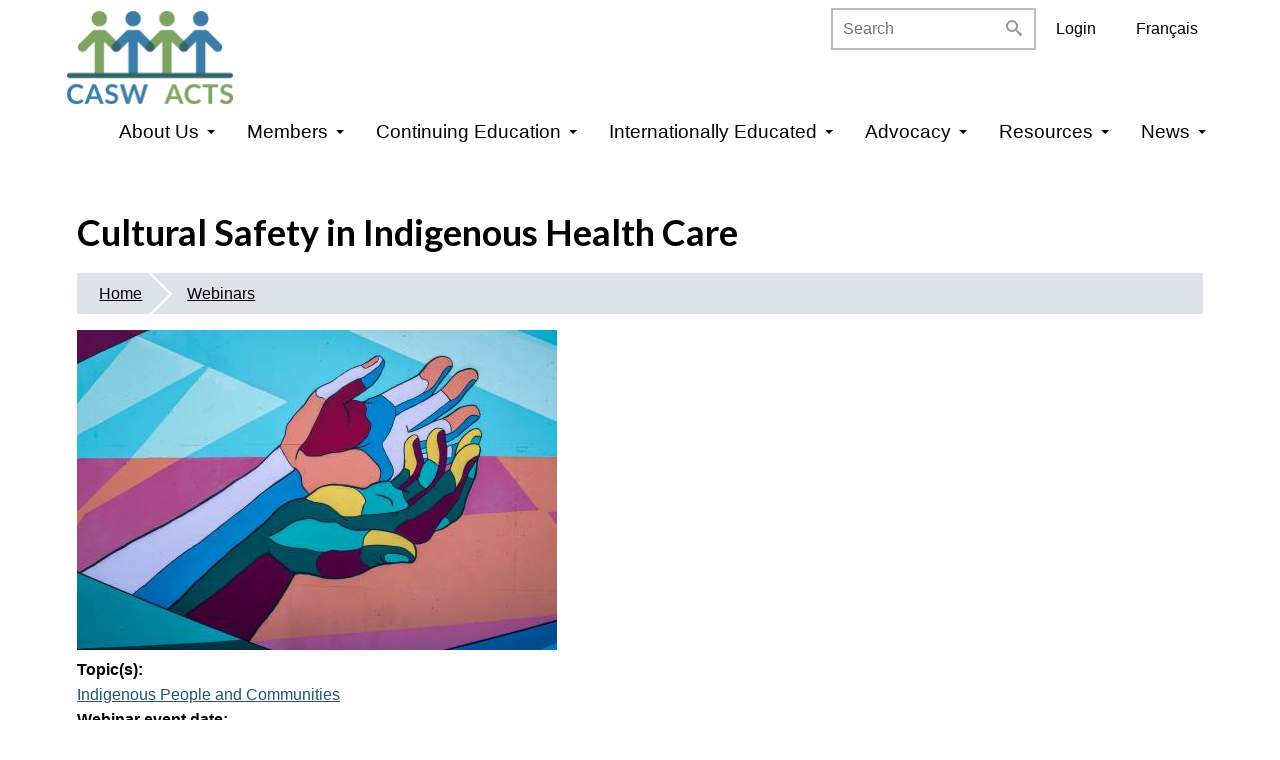

--- FILE ---
content_type: text/html; charset=utf-8
request_url: https://www.casw-acts.ca/en/webinar/cultural-safety-indigenous-health-care
body_size: 9305
content:
<!DOCTYPE html>
<html lang="en" dir="ltr" prefix="og: http://ogp.me/ns#">
  <head>
    <meta charset="utf-8" />
<link rel="apple-touch-icon" sizes="180x180" href="/files/favicons/apple-touch-icon.png"/>
<link rel="icon" type="image/png" sizes="32x32" href="/files/favicons/favicon-32x32.png"/>
<link rel="icon" type="image/png" sizes="16x16" href="/files/favicons/favicon-16x16.png"/>
<link rel="manifest" href="/files/favicons/site.webmanifest"/>
<link rel="mask-icon" href="/files/favicons/safari-pinned-tab.svg" color="#5bbad5"/>
<meta name="msapplication-TileColor" content="#00aba9"/>
<meta name="theme-color" content="#ffffff"/>
<link rel="preconnect" href="https://www.google-analytics.com" crossorigin="crossorigin" />
<meta name="viewport" content="width=device-width, initial-scale=1" />
<meta content="If you cannot make the live event, register now to be sent a link to the On-Demand version to view at your convenience.  We encourage you to test your system to ensure a smooth viewing experience.   Historical, political, economic, and social factors have shaped and continue to shape the health of Indigenous people. These factors have led to distinct healthcare needs, experiences with the health care system, and health outcomes among Indigenous people. Cultural safety means that people feel respected and safe when they interact with the health care system. Culturally safe health care services are free of racism and discrimination and encourage people to draw strengths from their identity, culture and community. Margot Latimer and Diane Obed will explain how historical events, treaties, and landmark documents have shaped the health experiences of Indigenous People. They will use examples from their work with the Aboriginal Children’s Hurt and Healing (ACHH) Initiative to explain disparities in health among Indigenous and non-Indigenous children. They will present the FIRST Approach, an approach to providing culturally safe clinical practice that can be used to improve the healthcare experiences of Indigenous children and families. Specific learning objectives for this presentation are: 1. Acquire knowledge about the Indigenous people who live in Canada, where they live and important historical events that have affected their health and wellbeing. 2. Understand the current day impact of historical injustices and how policy and landmark decisions can and have shaped health care systems. 3. Understand the different dimensions of health (emotional, physical, mental, and spiritual) and how this knowledge can be applied when working with Indigenous people. 4. Understand and learn how to apply evidence-based, culturally safe clinical care principles" name="description" />
<meta content="Backdrop CMS (http://backdropcms.org)" name="generator" />
<link rel="canonical" href="https://www.casw-acts.ca/en/webinar/cultural-safety-indigenous-health-care" />
<meta content="Canadian Association of Social Workers" property="og:site_name" />
<meta content="article" property="og:type" />
<meta content="https://www.casw-acts.ca/en/webinar/cultural-safety-indigenous-health-care" property="og:url" />
<meta content="Cultural Safety in Indigenous Health Care" property="og:title" />
<meta content="2021-09-27T09:33:58-04:00" property="og:updated_time" />
<meta content="summary_large_image" name="twitter:card" />
<meta content="https://www.casw-acts.ca/en/webinar/cultural-safety-indigenous-health-care" name="twitter:url" />
<meta content="Cultural Safety in Indigenous Health Care" name="twitter:title" />
<meta content="If you cannot make the live event, register now to be sent a link to the On-Demand version to view at your convenience.  We encourage you to test your system to ensure a smooth viewing experience.   Historical, political, economic, and social factors have shaped and continue to shape the health of Indigenous people. These factors have led to distinct healthcare needs, experiences with the health care system, and health outcomes among Indigenous people. Cultural safety means that people feel respected and safe when they interact with the health care system. Culturally safe health care services are free of racism and discrimination and encourage people to draw strengths from their identity, culture and community. Margot Latimer and Diane Obed will explain how historical events, treaties, and landmark documents have shaped the health experiences of Indigenous People. They will use examples from their work with the Aboriginal Children’s Hurt and Healing (ACHH) Initiative to explain disparities in health among Indigenous and non-Indigenous children. They will present the FIRST Approach, an approach to providing culturally safe clinical practice that can be used to improve the healthcare experiences of Indigenous children and families. Specific learning objectives for this presentation are: 1. Acquire knowledge about the Indigenous people who live in Canada, where they live and important historical events that have affected their health and wellbeing. 2. Understand the current day impact of historical injustices and how policy and landmark decisions can and have shaped health care systems. 3. Understand the different dimensions of health (emotional, physical, mental, and spiritual) and how this knowledge can be applied when working with Indigenous people. 4. Understand and learn how to apply evidence-based, culturally safe clinical care principles" name="twitter:description" />
<meta content="2019-11-01T12:17:32-04:00" property="article:published_time" />
<meta content="2021-09-27T09:33:58-04:00" property="article:modified_time" />
    <title>Cultural Safety in Indigenous Health Care | Canadian Association of Social Workers</title>
    <link rel="stylesheet" href="https://www.casw-acts.ca/files/css/css_X6zzF1Doi3-4xL7pl0sv61SSD5bIKKmx6RMVve62XjQ.css" media="all" />
<link rel="stylesheet" href="https://www.casw-acts.ca/files/css/css_xaJU72jAuGdwaW-AT8DAVp4DqDeKRUXAJArM-ju9zyk.css" media="all" />
<link rel="stylesheet" href="https://www.casw-acts.ca/files/css/css_iTUZN2GtfhBpvWhSBXEzRP7leAVSDWNpP_O92By27iU.css" media="all" />
<link rel="stylesheet" href="https://use.fontawesome.com/releases/v5.2.0/css/all.css" media="all" />
<link rel="stylesheet" href="https://www.casw-acts.ca/files/css/css_C-Nxn3syaJSUS578EFx8QoVwaULBS8m9M_w310sk1Yw.css" media="all" />
<link rel="stylesheet" href="https://www.casw-acts.ca/files/css/css_j27tbTVVErKlhAPqDsj33OIP2PEXUtA7InHS0sl6ejk.css" media="all" />
<style media="all">#backtotop{bottom:20px;right:20px;}
</style>
<link rel="stylesheet" href="https://www.casw-acts.ca/files/css/css_DGLdZQ-TTdvSHSCSfzI199MygsRz_4GuXbGR87ZYYQ4.css" media="all" />
<link rel="stylesheet" href="https://www.casw-acts.ca/files/css/css_5A413jRSEXhxojW1k717Ppa72rKyfRvTkXNqQ-VPmLo.css" media="all" />
<link rel="stylesheet" href="https://www.casw-acts.ca/files/css/css_KdLncZZ60zVXTRHdVvCpWhNhgnqjPC4f75swkLplttQ.css" media="print" />
<link rel="stylesheet" href="https://www.casw-acts.ca/files/css/css_TeM6djPEz_0xzL3nrRzHAfO4x5JKhWdXOviOitTNZA4.css" media="screen" />
<link rel="stylesheet" href="https://www.casw-acts.ca/files/css/css_XiR7G_POCsnr8YgLCoNKdrajweR66gXAXBGjZJf035k.css" media="screen" />
<link rel="stylesheet" href="https://www.casw-acts.ca/files/css/css_yqCGTUeQezZvr_nJWJq8233_ur2GTIhIVI6nCUWXoB4.css" media="all" />
<link rel="stylesheet" href="https://fonts.googleapis.com/css?family=Lato:700&amp;subset=latin-ext" media="all" />
    <script>window.Backdrop = {settings: {"basePath":"\/","pathPrefix":"en\/","drupalCompatibility":true,"ajaxPageState":{"theme":"casw","theme_token":"s_mD7umxmvS-aDzt0rifTFQL31H5MymsfrznPB2nwIk","css":{"core\/misc\/normalize.css":1,"core\/modules\/system\/css\/system.css":1,"core\/modules\/system\/css\/system.theme.css":1,"core\/modules\/system\/css\/messages.theme.css":1,"core\/modules\/layout\/css\/grid-flexbox.css":1,"modules\/contrib\/back_to_top\/css\/back_to_top.css":1,"https:\/\/use.fontawesome.com\/releases\/v5.2.0\/css\/all.css":1,"core\/modules\/comment\/css\/comment.css":1,"core\/modules\/date\/css\/date.css":1,"core\/modules\/field\/css\/field.css":1,"core\/modules\/search\/search.theme.css":1,"modules\/contrib\/tinymce\/css\/tinymce-frontend.css":1,"modules\/contrib\/tinymce_js_accordion\/css\/tinymce-js-accordion.css":1,"core\/modules\/user\/css\/user.css":1,"core\/modules\/views\/css\/views.css":1,"modules\/civicrm\/backdrop\/civicrm_backdrop.css":1,"modules\/contrib\/tocbot\/libraries\/tocbot\/tocbot.css":1,"0":1,"core\/layouts\/boxton\/boxton.css":1,"core\/modules\/locale\/css\/locale.css":1,"core\/modules\/system\/css\/menu-dropdown.theme.css":1,"core\/modules\/system\/css\/menu-toggle.theme.css":1,"modules\/contrib\/tocbot\/css\/tocbot-style.css":1,"core\/themes\/basis\/css\/base.css":1,"core\/themes\/basis\/css\/layout.css":1,"core\/themes\/basis\/css\/component\/small-text-components.css":1,"core\/themes\/basis\/css\/component\/header.css":1,"core\/themes\/basis\/css\/component\/footer.css":1,"core\/themes\/basis\/css\/component\/menu-dropdown.css":1,"core\/themes\/basis\/css\/component\/menu-toggle.css":1,"core\/themes\/basis\/css\/component\/backdrop-form.css":1,"core\/themes\/basis\/css\/component\/tabledrag.css":1,"core\/themes\/basis\/css\/component\/vertical-tabs.css":1,"core\/themes\/basis\/css\/component\/fieldset.css":1,"core\/themes\/basis\/css\/component\/dialog.css":1,"core\/themes\/basis\/css\/component\/progress.css":1,"core\/themes\/basis\/css\/component\/admin-tabs.css":1,"core\/themes\/basis\/css\/component\/breadcrumb.css":1,"core\/themes\/basis\/css\/component\/pager.css":1,"core\/themes\/basis\/css\/component\/hero.css":1,"core\/themes\/basis\/css\/component\/cards.css":1,"core\/themes\/basis\/css\/component\/teasers.css":1,"core\/themes\/basis\/css\/component\/comment.css":1,"core\/themes\/basis\/css\/component\/caption.css":1,"themes\/casw\/css\/skin.css":1,"core\/themes\/basis\/system.theme.css":1,"core\/themes\/basis\/menu-dropdown.theme.css":1,"core\/themes\/basis\/menu-dropdown.theme.breakpoint.css":1,"core\/themes\/basis\/menu-dropdown.theme.breakpoint-queries.css":1,"themes\/casw\/css\/search_block.css":1,"themes\/casw\/css\/custom.css":1,"core\/themes\/basis\/css\/print.css":1,"core\/misc\/opensans\/opensans.css":1,"core\/misc\/smartmenus\/css\/sm-core-css.css":1,"files\/fontyourface\/font.css":1,"https:\/\/fonts.googleapis.com\/css?family=Lato:700\u0026subset=latin-ext":1},"js":{"core\/misc\/jquery.1.12.js":1,"core\/misc\/jquery-extend-3.4.0.js":1,"core\/misc\/jquery-html-prefilter-3.5.0.js":1,"core\/misc\/jquery.once.js":1,"core\/misc\/backdrop.js":1,"core\/modules\/layout\/js\/grid-fallback.js":1,"core\/misc\/smartmenus\/jquery.smartmenus.js":1,"core\/misc\/smartmenus\/addons\/keyboard\/jquery.smartmenus.keyboard.js":1,"core\/misc\/form.js":1,"modules\/contrib\/back_to_top\/js\/back_to_top.js":1,"modules\/contrib\/tinymce_js_accordion\/js\/tinymce-js-accordion.js":1,"modules\/contrib\/tocbot\/libraries\/tocbot\/tocbot.min.js":1,"modules\/contrib\/field_group\/js\/field_group.js":1,"modules\/contrib\/field_group\/js\/field_groups.js":1,"core\/misc\/collapse.js":1,"core\/modules\/system\/js\/menus.js":1,"modules\/contrib\/googleanalytics\/js\/googleanalytics.js":1,"https:\/\/www.googletagmanager.com\/gtag\/js?id=UA-30454257-1":1,"0":1,"core\/themes\/basis\/js\/script.js":1,"themes\/casw\/js\/responsive-tables.js":1}},"back_to_top":{"distance":"100","text":"Back to top","title":1,"type":"image","disable_mobile":1},"field_group":{"fieldset":"full"},"urlIsAjaxTrusted":{"\/en\/webinar\/cultural-safety-indigenous-health-care":true},"tocbot":{"extrabodyclass":"","tocTitle":"","minActivate":3,"createAutoIds":1,"options":{"tocSelector":".js-toc-block","contentSelector":".l-content .node .content","headingSelector":"h2, h3","ignoreSelector":".js-toc-ignore","linkClass":"toc-link","extraLinkClasses":"","activeLinkClass":"","listClass":"toc-list","extraListClasses":"","isCollapsedClass":"is-collapsed","collapsibleClass":"is-collapsible","listItemClass":"toc-list-item","collapseDepth":6,"orderedList":0,"scrollSmooth":1,"scrollSmoothDuration":420,"throttleTimeout":50,"positionFixedSelector":"","positionFixedClass":"","fixedSidebarOffset":"auto","includeHtml":"0"}},"googleanalytics":{"account":["UA-30454257-1","G-E0K9JSLSTY"],"trackOutbound":true,"trackMailto":true,"trackDownload":true,"trackDownloadExtensions":"7z|aac|arc|arj|asf|asx|avi|bin|csv|doc|exe|flv|gif|gz|gzip|hqx|jar|jpe?g|js|mp(2|3|4|e?g)|mov(ie)?|msi|msp|pdf|phps|png|ppt|qtm?|ra(m|r)?|sea|sit|tar|tgz|torrent|txt|wav|wma|wmv|wpd|xls|xml|z|zip"},"tinymce_js_accordion":{"collapseAll":1}}};</script>
<script src="https://www.casw-acts.ca/files/js/js_UgJcLDHUwN6-lLnvyUSCmdciWRgQqFzMIs9u1yT7ZMc.js"></script>
<script src="https://www.casw-acts.ca/files/js/js_3kgm2hPLUk6OFA6-ui73kPJXOxlEaNwbzIm-1dxCfto.js"></script>
<script src="https://www.casw-acts.ca/files/js/js_YEi_uesqEynGKNJLZi1rHH5HWA3EviZiDusheVYe5c8.js"></script>
<script src="https://www.casw-acts.ca/files/js/js_DnJn3oNeRcQEvYHEUTB1Hh9fdkWmyzGZdAJ2ap8Z5Ok.js"></script>
<script src="https://www.googletagmanager.com/gtag/js?id=UA-30454257-1"></script>
<script>window.dataLayer = window.dataLayer || [];function gtag(){dataLayer.push(arguments)};gtag("js", new Date());gtag('set', 'cookie_domain', '.casw-acts.ca');
gtag('set', 'cookie_flags', 'max-age=7776000;SameSite=None;Secure');gtag("config", "UA-30454257-1", {"anonymize_ip":true});gtag("config", "G-E0K9JSLSTY", {"anonymize_ip":true});</script>
<script src="https://www.casw-acts.ca/files/js/js_QjLoP6BylCt8QQb4VxWqVbFtXwOJwrX_Uufs7pif34c.js"></script>
  </head>
  <body class="page node-type-webinar page-node-3539">
    <div class="layout--boxton layout">
  <div id="skip-link">
    <a href="#main-content" class="element-invisible element-focusable">Skip to main content</a>
  </div>

      <header class="l-header" role="banner" aria-label="Site header">
      <div class="l-header-inner container container-fluid">
        <div class="block block-system-header">


  <div class="block-content">
    
  <div class="header-identity-wrapper">
              <div class="header-site-name-wrapper">
                    <a href="/en" title="Home" class="header-site-name-link" rel="home">
                          <div class="header-logo-wrapper header-logo-tall">
                <img src="https://www.casw-acts.ca/themes/casw/logo.png" alt="Home" class="header-logo"  width="" height="" />
              </div>
                                  </a>
        </div>
              </div>

  </div>
</div>
<div class="block block-locale-language" role="navigation">


  <div class="block-content">
    <ul class="language-switcher-locale-url"><li class="en odd first active"><a href="/en/webinar/cultural-safety-indigenous-health-care" class="language-link active" lang="en" xml:lang="en" aria-current="page">English</a></li><li class="fr even last"><a href="/fr/node/3539" class="language-link" lang="fr" xml:lang="fr">Français</a></li></ul>  </div>
</div>
<div class="block block-system-user-menu block-menu" role="navigation">


  <div class="block-content">
    <ul class="menu-tree menu" data-menu-style="tree" data-clickdown="0" data-collapse="default"><li class="first last leaf menu-mlid-32345"><a href="/en/user/login" title="Log in to CASW portal">Login</a></li>
</ul>  </div>
</div>
<div class="block block-search-form" role="search">


  <div class="block-content">
    <form class="search-block-form search-box" action="/en/webinar/cultural-safety-indigenous-health-care" method="post" id="search-block-form" accept-charset="UTF-8"><div><div class="form-item form-type-search form-item-search-block-form">
  <label class="element-invisible" for="edit-search-block-form--2">Search </label>
 <input title="Enter the keywords you wish to search for." placeholder="Search" type="search" id="edit-search-block-form--2" name="search_block_form" value="" size="15" maxlength="128" class="form-search" />
</div>
<span class="icon"><i class="search-icon"></i></span><input type="hidden" name="form_build_id" value="form-Oce1yNjjTr7U0l2AzKIF621FgOnaRtdcRoCeUxatWdw" />
<input type="hidden" name="form_id" value="search_block_form" />
<div class="form-actions" id="edit-actions"></div></div></form>  </div>
</div>
<div class="block block-system-main-menu block-menu" role="navigation">


  <div class="block-content">
    <input id="menu-toggle-state" class="menu-toggle-state element-invisible" type="checkbox" aria-controls="menu-toggle-state" /><label class="menu-toggle-button" for="menu-toggle-state"><span class="menu-toggle-button-icon"></span><span class="menu-toggle-button-text">Menu</span><span class="menu-toggle-assistive-text element-invisible">Toggle menu visibility</span></label><ul class="menu-dropdown menu" data-menu-style="dropdown" data-clickdown="1" data-collapse="default" data-menu-toggle-id="menu-toggle-state"><li class="first expanded has-children menu-mlid-10345"><a href="/en/about">About Us</a><ul><li class="first collapsed menu-mlid-487"><a href="/en/about-us/about-casw">About Us</a></li>
<li class="expanded has-children menu-mlid-10360"><a href="/en/success-and-innovation-social-work/casw-awards">CASW Awards</a><ul><li class="first leaf menu-mlid-10667"><a href="/en/awards/glenn-drover-national-award-outstanding-service" title="">Glenn Drover National Award for Outstanding Service</a></li>
<li class="leaf menu-mlid-10666"><a href="/en/awards/casw-distinguished-service-award" title="">CASW Distinguished Service Award</a></li>
<li class="last leaf menu-mlid-32502"><a href="/en/application-glenn-drover-national-award-outstanding-service">Application - Glenn Drover National Award for Outstanding Service</a></li>
</ul></li>
<li class="expanded has-children menu-mlid-8747"><a href="/en/about-casw/casw-structure-and-governance">CASW Structure</a><ul><li class="first leaf menu-mlid-8745"><a href="/en/casw-structure/casw-board-members">Board Members</a></li>
<li class="leaf menu-mlid-8753"><a href="/en/casw-structure/casw-staff">Staff</a></li>
<li class="expanded has-children menu-mlid-442"><a href="/en/ifsw">IFSW</a><ul><li class="first last leaf menu-mlid-9972"><a href="http://ifsw.org/product/books/social-work-promoting-community-and-environmental-sustainability-free-pdf/" title="">Sustainability Workbook</a></li>
</ul></li>
<li class="last leaf menu-mlid-527"><a href="/en/casw-structure/provincial-and-territorial-partner-organizations">Partner Organizations</a></li>
</ul></li>
<li class="expanded has-children menu-mlid-410"><a href="/en/about-casw/casw-history">CASW History</a><ul><li class="first leaf menu-mlid-493"><a href="/en/about-casw/casw-history/presidents-and-executive-directors">Presidents and Executive Directors</a></li>
<li class="leaf menu-mlid-495"><a href="/en/about-casw/casw-history/president-stories">President Stories</a></li>
<li class="last leaf menu-mlid-496"><a href="/en/tags/casw-remembers" title="">CASW Remembers</a></li>
</ul></li>
<li class="expanded has-children menu-mlid-10346"><a href="/en/what-social-work-0">Social Work in Canada</a><ul><li class="first collapsed menu-mlid-447"><a href="/en/what-social-work">What is Social Work?</a></li>
<li class="leaf menu-mlid-458"><a href="/en/social-work-canada/what-social-workers-do">What Social Workers Do</a></li>
<li class="expanded has-children menu-mlid-459"><a href="/en/social-work-canada/three-pillars-social-work">Regulation, Association &amp; Education</a><ul><li class="first leaf menu-mlid-461"><a href="/en/regulation-association-education/regulatory-bodies">Regulatory Bodies</a></li>
<li class="last leaf menu-mlid-8752"><a href="/en/regulation-association-education/what-regulation">What is Regulation?</a></li>
</ul></li>
<li class="leaf menu-mlid-8751"><a href="/en/what-social-work/how-do-i-become-social-worker">How do I become a Social Worker?</a></li>
<li class="last leaf menu-mlid-481"><a href="/en/need-social-work-services/looking-social-work-services">Looking for Social Work Services</a></li>
</ul></li>
<li class="leaf menu-mlid-1110"><a href="/en/about-us/annual-reports">Annual Report</a></li>
<li class="last leaf menu-mlid-32522"><a href="/en/national-africentric-social-work-circles">National Africentric Social Work Circles</a></li>
</ul></li>
<li class="expanded has-children menu-mlid-10347"><a href="/en/member-benefits" title="">Members</a><ul><li class="first leaf menu-mlid-9964"><a href="/en/members/login">Login</a></li>
<li class="leaf menu-mlid-9961"><a href="/en/members/am-i-member">Am I a Member?</a></li>
<li class="collapsed menu-mlid-445"><a href="/en/members/benefits-membership">Member Benefits</a></li>
<li class="leaf menu-mlid-8817"><a href="/en/about-casw/becoming-member">Become a Member or Renew</a></li>
<li class="leaf menu-mlid-9962"><a href="/en/user" title="">Member&#039;s Portal</a></li>
<li class="last leaf menu-mlid-17489"><a href="/en/resources/private-practice-portal">Private Practice Portal</a></li>
</ul></li>
<li class="expanded has-children menu-mlid-10348"><a href="/en/continuing-education-1" title="">Continuing Education</a><ul><li class="first leaf menu-mlid-8754"><a href="/en/continuing-education/professional-development">Professional Development</a></li>
<li class="leaf menu-mlid-31844"><a href="/en/webinars" title="">CASW Webinars</a></li>
<li class="leaf menu-mlid-10721"><a href="/en/webinars/all" title="">Search CASW Webinar Archive</a></li>
<li class="leaf menu-mlid-32517"><a href="/en/continuing-education/casw-webinar-proposal-form">CASW Webinar Proposal Form</a></li>
<li class="leaf menu-mlid-32500"><a href="/en/continuing-education/social-work-primary-care-modules">Social Work in Primary Care Modules</a></li>
<li class="leaf menu-mlid-9966"><a href="/en/train-learning-network">TRAIN Learning Network</a></li>
<li class="leaf menu-mlid-18976"><a href="/en/continuing-education/social-work-online-ce-institute">Social Work Online CE Institute</a></li>
<li class="last leaf menu-mlid-32450"><a href="/en/continuing-education/additional-continuing-education-opportunities">Additional Continuing Education Opportunities</a></li>
</ul></li>
<li class="expanded has-children menu-mlid-32443"><a href="/en/internationally-educated-1">Internationally Educated</a><ul><li class="first leaf menu-mlid-446"><a href="/en/internationally-educated/assessment-international-credentials">Application Procedure</a></li>
<li class="last leaf menu-mlid-32441"><a href="/en/internationally-educated/assessment-international-credentials-questions-and-answers">FAQ</a></li>
</ul></li>
<li class="expanded has-children menu-mlid-10349"><a href="/en/advocacy-0" title="">Advocacy</a><ul><li class="first leaf menu-mlid-8750"><a href="/en/governance/casw-social-policy-principles">CASW Social Policy Principles</a></li>
<li class="leaf menu-mlid-1039"><a href="/en/policy" title="">Policy &amp; Position Statements</a></li>
<li class="collapsed menu-mlid-440"><a href="/en/advocacy/casw-membership-coalitions">Coalitions &amp; Allies</a></li>
<li class="last leaf menu-mlid-8017"><a href="/en/advocacy/reports">Reports</a></li>
</ul></li>
<li class="expanded has-children menu-mlid-10350"><a href="/en/resources" title="">Resources</a><ul><li class="first expanded has-children menu-mlid-32465"><a href="/en/casw-code-ethics-2024">CASW Code of Ethics, Values and Guiding Principles 2024</a><ul><li class="first last leaf menu-mlid-455"><a href="/en/what-social-work/casw-code-ethics/historical-content-and-development">Historical Content and Development</a></li>
</ul></li>
<li class="leaf menu-mlid-456"><a href="/en/what-social-work/casw-social-work-scope-practice">CASW Social Work Scope of Practice</a></li>
<li class="leaf menu-mlid-541"><a href="/en/resources/publications/canadian-social-work">Canadian Social Work Journal</a></li>
<li class="leaf menu-mlid-32497"><a href="/en/resources/practice-resources-1">Practice Resources</a></li>
<li class="leaf menu-mlid-28830"><a href="/en/resources/virtual-counselling-resources">Virtual Counselling Resources</a></li>
<li class="leaf menu-mlid-10373"><a href="/en/resources/casw-reconciliation-hub">CASW Reconciliation Hub</a></li>
<li class="leaf menu-mlid-28829"><a href="/en/resources/family-and-intimate-partner-violence">Family and Intimate Partner Violence Resources</a></li>
<li class="leaf menu-mlid-9960"><a href="http://jswve.org/" title="">The Journal of Social Work Values and Ethics</a></li>
<li class="last leaf menu-mlid-9971"><a href="/en/advocacy/social-work-and-employee-benefit-plans">Social Work and Employee Benefit Plans</a></li>
</ul></li>
<li class="last expanded has-children menu-mlid-10358"><a href="/en/news" title="">News</a><ul><li class="first leaf menu-mlid-31841"><a href="/en/news-listing" title="">News</a></li>
<li class="leaf menu-mlid-9667"><a href="/en/all-events" title="">Events</a></li>
<li class="last leaf menu-mlid-32462"><a href="https://www.casw-acts.ca/en/job-listings" title="">Job Listings</a></li>
</ul></li>
</ul>  </div>
</div>
      </div>
    </header>
  
  <div class="l-wrapper">
    <div class="l-wrapper-inner container container-fluid">

      
      <div class="l-page-title">
        <a id="main-content"></a>
                          <h1 class="page-title">Cultural Safety in Indigenous Health Care</h1>
                      </div>

      
      
              <div class="l-top">
          <div class="block block-system-breadcrumb">


  <div class="block-content">
    <nav class="breadcrumb" aria-label="Website Orientation"><ol><li><a href="/en">Home</a></li><li><a href="/en/webinars">Webinars</a></li></ol></nav>  </div>
</div>


<div>
<div class="js-toc-block-wrapper"><div class="js-toc-block"></div></div></div>

        </div>
      
      <div class="l-content" role="main" aria-label="Main content">
        <article id="node-3539" class="node node-webinar view-mode-full clearfix">

      
  
  <div class="content clearfix">
    <div class="field field-name-field-webinar-image field-type-image field-label-hidden"><div class="field-items"><div class="field-item even"><img src="https://www.casw-acts.ca/files/styles/large/public/webinars/tim-mossholder-bo3SHP58C3g-unsplash.jpg" width="480" height="320" alt="" /></div></div></div><div class="field field-name-field-webinar-type field-type-taxonomy-term-reference field-label-above"><div class="field-label">Topic(s):&nbsp;</div><div class="field-items"><div class="field-item even"><a href="/en/webinar-type/indigenous-people-and-communities">Indigenous People and Communities</a></div></div></div><div class="field field-name-field-webinar-event-date field-type-datetime field-label-above"><div class="field-label">Webinar event date:&nbsp;</div><div class="field-items"><div class="field-item even"><span class="date-display-single">Dec 3, 2019 8:00 am EST</span></div></div></div><fieldset class="group-webinar-link field-group-fieldset form-wrapper"><legend><span class="fieldset-legend">Webinar link</span></legend><div class="fieldset-wrapper"><div class="field field-name-field-webinar-members-only field-type-list-boolean field-label-hidden"><div class="field-items"><div class="field-item even"><p>Webinar link is for members only. Please <a href="/en/user/login?destination=webinar/cultural-safety-indigenous-health-care">log in</a>.</p></div></div></div></div></fieldset>
<div class="field field-name-field-webinar-presenters field-type-text-long field-label-above"><div class="field-label">Webinar Presenters:&nbsp;</div><div class="field-items"><div class="field-item even"><p>Speakers</p>
<p><img alt="Margot Latimer, RN, PhD" class="sp-image" src="https://wcc.on24.com/event/21/30/86/9/rt/1/images/speakerbiowidgetimage1572622268082/margot.jpg" /></p>
<p><span class="sp-name">Margot Latimer, RN, PhD</span><br />
<span class="sp-title">Professor</span><br />
<span class="sp-company">Dalhousie School of Nursing</span></p>
<p align="LEFT"><span class="sp-description">Margot is a Nurse Scientist and Professor in Dalhousie University's Faculty of Health, as well as Faculty at the Centre for Pediatric Pain Research, IWK Health Centre. She co-leads the CIHR funded Aboriginal Children’s Hurt and Healing (ACHH) Initiative with Eskasoni Health Director, Sharon Rudderham, working closely with community to mobilize Indigenous knowledge to support children's health and wellbeing. Dr. Latimer is the Indigenous health research co-lead of the Chronic Pain SPOR Network and co-chairs the Indigenous Health Research Advisory Committee. She is also a member of the Solutions for Kids in Pain (SKIP) knowledge mobilization network.</span></p>
<p><img alt="Diane Obed, BSW, MA" class="sp-image" src="https://wcc.on24.com/event/21/30/86/9/rt/1/images/speakerbiowidgetimage1572622294996/diane.jpg" /></p>
<p><span class="sp-name">Diane Obed, BSW, MA</span><br />
<span class="sp-title">Research and Curriculum Coordinator</span><br />
<span class="sp-company">Dalhousie Faculty of Health and Faculty of Health and the Schulich School of Law</span></p>
<p align="LEFT"><span class="sp-description">Diane is an Inuk researcher originally from Hopedale, Nunatsiavut, in northern Labrador. She holds a Bachelor of Social Work and a Master of Arts in Atlantic Canada Studies from Saint Mary’s University; her thesis is titled: “Illiniavugut Nunami: Learning from the Land, Envisioning an Inuit-centred Educational Future in Nunatsiavut.” Prior to entering the Master’s program, she worked as an Aboriginal Student Support Worker with the Halifax Regional School Board for 3 years. Diane joined the ACHH Initiative team in 2018 as the Community Research Coordinator.</span></p>
<p><span class="sp-name">Cara McGonegal</span><br />
<span class="sp-title">Collaborator, Child Welfare League of Canada</span><br />
<span class="sp-company">Moderator</span></p>
<p> </p>
</div></div></div><fieldset class="collapsible group-webinar-descrip field-group-fieldset form-wrapper"><legend><span class="fieldset-legend">Description</span></legend><div class="fieldset-wrapper"><div class="field field-name-field-webinar-description field-type-text-with-summary field-label-hidden"><div class="field-items"><div class="field-item even"><p><em><span>If you cannot make the live event, register now to be sent a link to the On-Demand version to view at your convenience. </span></em></p>
<p><span>We encourage you to <a href="http://event.on24.com/utils/test/testYourSystem.html?eventid=1785918&amp;sessionid=1&amp;key=9A4B11A523CA9E7B15CE7E903F5AA4EB&amp;eventuserid=206989589&amp;checkBrowser=true&amp;checkOS=true&amp;checkBandwidth=true&amp;checkCookie=true&amp;checkflash=true&amp;mediaStr=audio&amp;text_language_id=en&amp;hasFlashStream=true&amp;ngwebcast=true"><span>test your system</span></a><span> </span>to ensure a smooth viewing experience.  </span></p>
<p><span><span><span><span><span>Historical, political, economic, and social factors have shaped and continue to shape the health of Indigenous people. These factors have led to distinct healthcare needs, experiences with the health care system, and health outcomes among Indigenous people. Cultural safety means that people feel respected and safe when they interact with the health care system. Culturally safe health care services are free of racism and discrimination and encourage people to draw strengths from their identity, culture and community. Margot Latimer and Diane Obed will explain how historical events, treaties, and landmark documents have shaped the health experiences of Indigenous People. They will use examples from their work with the Aboriginal Children’s Hurt and Healing (ACHH) Initiative to explain disparities in health among Indigenous and non-Indigenous children. They will present the <em>FIRST Approach</em>, an approach to providing culturally safe clinical practice that can be used to improve the healthcare experiences of Indigenous children and families.</span></span></span></span></span></p>
<p><span><span><span><span><span lang="EN-CA" xml:lang="EN-CA"><span>Specific learning objectives for this presentation are:</span></span></span></span></span></span></p>
<p><span><span><span><span lang="EN-CA" xml:lang="EN-CA"><span>1. Acquire knowledge about the Indigenous people who live in Canada, where they live and important historical events that have affected their health and wellbeing.</span></span></span></span></span></p>
<p><span><span><span><span lang="EN-CA" xml:lang="EN-CA"><span>2. Understand the current day impact of historical injustices and how policy and landmark decisions can and have shaped health care systems.</span></span></span></span></span></p>
<p><span><span><span><span lang="EN-CA" xml:lang="EN-CA"><span>3. Understand the different dimensions of health (emotional, physical, mental, and spiritual) and how this knowledge can be applied when working with Indigenous people.</span></span></span></span></span></p>
<p><span><span><span><span lang="EN-CA" xml:lang="EN-CA"><span>4. Understand and learn how to apply evidence-based, culturally safe clinical care principles</span></span></span></span></span></p>
</div></div></div></div></fieldset>
  </div>

  
  
</article>
      </div>

      
    </div><!-- /.l-wrapper-inner -->
  </div><!-- /.l-wrapper -->

      <footer class="l-footer">
      <div class="l-footer-inner container container-fluid">
        <div class="block block-block-footer-logo">


  <div class="block-content">
    <p></p><div class="centered-wrapper"><img alt="Canadian Association of Social Workers - Association canadienne des travailleuses et travailleurs sociaux" data-file-id="4996" src="/files/inline-images/CASWLogo-White.png" width="150" class="align-center" /></div>
  </div>
</div>
<div class="block block-block-39">


  <div class="block-content">
    <a href="https://www.facebook.com/casw.acts/"><i class="fab fa-facebook"></i>&nbsp;&nbsp;Facebook </a>&nbsp;&nbsp;<i class="fas fa-phone"></i><a href="tel:"6137296668"> 613-729-6668</a> &nbsp;<i class="fas fa-envelope"></i> <a href="mailto:casw@casw-acts.ca">casw@casw-acts.ca</a> &nbsp;&nbsp;<a href="https://www.youtube.com/@canadianassociationofsocia4233/featured"><i style='font-size:18px' class='fab'>&#xf167;</i>&nbsp;&nbsp;Youtube </a> &nbsp;&nbsp;<a href="https://ca.linkedin.com/company/casw-acts"><i class="fab fa-linkedin-in"></i>&nbsp;&nbsp;LinkedIn</a>&nbsp;&nbsp;<a href="https://www.instagram.com/casw_acts/"><i class="fab fa-instagram"></i>&nbsp;&nbsp;Instagram</a>  </div>
</div>
<div class="block block-menu-menu-footer-menu" role="navigation">


  <div class="block-content">
    <ul class="menu-tree menu" data-menu-style="tree" data-clickdown="0" data-collapse="default"><li class="first leaf menu-mlid-32377"><a href="/en/contact-us" title="">Contact us</a></li>
<li class="leaf menu-mlid-32409"><a href="/en/copyright-notice" title="">Copyright Notice</a></li>
<li class="leaf menu-mlid-32407"><a href="/en/disclaimer" title="">Disclaimer</a></li>
<li class="last leaf menu-mlid-32378"><a href="/en/privacy-policy" title="">Privacy policy</a></li>
</ul>  </div>
</div>
      </div><!-- /.container -->
    </footer>
  </div><!-- /.layout--boxton -->
        <script src="https://www.casw-acts.ca/files/js/js_6PDM1k_ifZ4L93wQxdWA28gM_Nkni91ebdX-Zc35a28.js"></script>
  </body>
</html>


--- FILE ---
content_type: text/css
request_url: https://www.casw-acts.ca/files/css/css_iTUZN2GtfhBpvWhSBXEzRP7leAVSDWNpP_O92By27iU.css
body_size: 209
content:
#backtotop{cursor:pointer;display:none;opacity:0.8;position:fixed;z-index:1;border:0;}#backtotop:hover{opacity:1;}#backtotop:focus{opacity:1;outline:none;border-radius:100%;border:4px solid #fff;}#backtotop.image{background:url(/modules/contrib/back_to_top/images/backtotop.png) center center no-repeat;height:70px;text-indent:-9999px;width:70px;}@media (-webkit-min-device-pixel-ratio:2),(min-resolution:192dpi){#backtotop.image{background-image:url(/modules/contrib/back_to_top/images/backtotop2x.png);background-size:70px 70px;}}#backtotop.text{border-radius:5px;-moz-border-radius:5px;-webkit-border-radius:5px;border-style:solid;border-width:1px;padding:0.5em 1em;text-align:center;}


--- FILE ---
content_type: text/css
request_url: https://www.casw-acts.ca/files/css/css_DGLdZQ-TTdvSHSCSfzI199MygsRz_4GuXbGR87ZYYQ4.css
body_size: 684
content:
.locale-untranslated{font-style:normal;text-decoration:line-through;}.locale-translation-filter-form .form-item-language,.locale-translation-filter-form .form-item-translation,.locale-translation-filter-form .form-item-group{float:left;margin-right:.8em;margin:0.1em;width:15em;}[dir="rtl"] .locale-translation-filter-form .form-item-language,[dir="rtl"] .locale-translation-filter-form .form-item-translation,[dir="rtl"] .locale-translation-filter-form .form-item-group{float:right;margin-left:.8em;margin-right:0;}.locale-translation-filter-form .form-type-select select{width:100%;}.locale-translation-filter-form .form-actions{float:left;padding:3ex 0 0 1em;}[dir="rtl"] .locale-translation-filter-form .form-actions{float:right;padding:3ex 1em 0 0;}.language-switcher-locale-session a.active{color:#0062a0;}.language-switcher-locale-session a.session-active{color:#000000;}
.menu-toggle-button{position:relative;display:inline-block;text-indent:28px;min-width:1.5rem;min-height:1.5rem;white-space:nowrap;overflow:hidden;cursor:pointer;-webkit-tap-highlight-color:rgba(0,0,0,0);}@media (min-width:25em){.menu-toggle-button{width:auto;}}@media (min-width:48em){.menu-toggle-button,.menu-toggle-state{display:none;}}.menu-toggle-button-text{vertical-align:middle;padding:0 .5em;}.menu-toggle-button-icon,.menu-toggle-button-icon:before,.menu-toggle-button-icon:after{position:absolute;top:50%;left:2px;height:2px;width:24px;background:#bbb;transition:all 0.25s;}[dir="rtl"] .menu-toggle-button-icon{right:2px;}.menu-toggle-button-icon:before{content:'';top:-7px;left:0;}.menu-toggle-button-icon:after{content:'';top:7px;left:0;}[dir="rtl"] .menu-toggle-button-icon:before,[dir="rtl"] .menu-toggle-button-icon:after{right:0;}.menu-toggle-state:checked ~ .menu-toggle-button .menu-toggle-button-icon{height:0;background:transparent;}.menu-toggle-state:checked ~ .menu-toggle-button .menu-toggle-button-icon:before{top:0;transform:rotate(-45deg);}.menu-toggle-state:checked ~ .menu-toggle-button .menu-toggle-button-icon:after{top:0;transform:rotate(45deg);}.menu-toggle-state{position:absolute;width:1px;height:1px;margin:-1px;border:0;padding:0;overflow:hidden;clip:rect(1px,1px,1px,1px);}.menu-toggle-state ~ .menu{display:none;}.menu-toggle-state:not(:checked) ~ .menu{display:none;}.menu-toggle-state:checked ~ .menu{display:block;}@media (min-width:48em){.menu-toggle-state:not(:checked) ~ .menu{display:block;}}
.js-toc-block{position:relative;}.js-toc-block.is-position-fixed{position:relative !important;}.toc-list-item{list-style-type:none;}.toc-link{text-decoration:none;}.toc-link::before{height:2rem;}@media (min-width:48em){.js-toc-block.is-position-fixed{position:fixed !important;top:80px;max-width:150px;}}@media (min-width:62em){.js-toc-block.is-position-fixed{max-width:210px;}}@media (min-width:75em){.js-toc-block.is-position-fixed{max-width:259px;}}


--- FILE ---
content_type: text/css
request_url: https://www.casw-acts.ca/files/css/css_yqCGTUeQezZvr_nJWJq8233_ur2GTIhIVI6nCUWXoB4.css
body_size: -16
content:
h1,h2,h3,h4,h5,h6,.featured-card .views-field-title{font-family:'Lato',Helvetica,Arial,sans-serif;font-style:normal;font-weight:700;}


--- FILE ---
content_type: text/javascript
request_url: https://www.casw-acts.ca/files/js/js_QjLoP6BylCt8QQb4VxWqVbFtXwOJwrX_Uufs7pif34c.js
body_size: 629
content:
(function ($) {

"use strict";

Backdrop.behaviors.toggles = {
  attach: function(context, settings) {
    var $toggles = $(context).find('[data-toggle]').once('toggle');

    $toggles.on('click', function(){
      var $this = $(this);
      var $target = $('[data-toggleable="' + $this.attr('data-toggle') + '"]');
      $target.toggleClass('js-toggled');
    });
  }
};

/**
 * Override tableDragHandle().
 */
Backdrop.theme.prototype.tableDragHandle = function() {
  return '<a href="#" title="' + Backdrop.t('Drag to re-order') + '" class="tabledrag-handle"><div class="handle"><div class="handle-inner">&nbsp;</div></div></a>';
};

/**
 * Tests for background-blend-mode used on some hero elements
 *
 * @return {boolean} True if browser supports background-blend-mode.
 *
 */
Backdrop.featureDetect.backgroundBlendMode = function() {
  var $body = $('body'),
  $testElement = $('<div style="background-blend-mode: luminosity; width: 0; height: 0;"></div>');

  if ($body.hasClass('has-background-blend-mode')) {
    return true;
  } else if ($body.hasClass('no-background-blend-mode')) {
    return false;
  } else {
    $body.append($testElement);
    if ($testElement.css('background-blend-mode') === 'luminosity') {
      $('body').addClass('has-background-blend-mode');
      $testElement.remove();
      return true;
    }
    else {
      $body.addClass('no-background-blend-mode');
      $testElement.remove();
      return false;
    }
  }
}

$(document).ready(function() {
  Backdrop.featureDetect.backgroundBlendMode();
  Backdrop.featureDetect.flexbox();
});

})(jQuery);
;
(function ($) {

  "use strict";

  /**
   * Wrap tables in div to make them responsive.
   */
  Backdrop.behaviors.tableResponsive = {
    attach: function (context, settings) {
      $('table', context).once('table-responsive', function () {
        var $table = $(this);
        $table.wrap('<div class="table-responsive"></div>')
      });
    }
  };

})(jQuery);
;


--- FILE ---
content_type: text/javascript
request_url: https://www.casw-acts.ca/files/js/js_6PDM1k_ifZ4L93wQxdWA28gM_Nkni91ebdX-Zc35a28.js
body_size: 653
content:
(function($) {
  'use strict';

  Backdrop.behaviors.tocbot = {
    attach: function attachTocBot(context, settings) {
      if (settings.tocbot.createAutoIds) {
        // Create automatic ids
        var content = document.querySelector(settings.tocbot.options.contentSelector);
        if (content) {
          var headings = content.querySelectorAll(
            settings.tocbot.options.headingSelector
          );
          var headingMap = {}
  
          Array.prototype.forEach.call(headings, function (heading) {
            var id = heading.id ? heading.id : heading.textContent.trim().toLowerCase()
              .split(' ').join('-').replace(/[\!\@\#\$\%\^\&\*\(\)\:]/ig, '')
            headingMap[id] = !isNaN(headingMap[id]) ? ++headingMap[id] : 0
            if (headingMap[id]) {
              heading.id = id + '-' + headingMap[id]
            } else {
              heading.id = id
            }
          })
        }
      }
      if (
        $(settings.tocbot.options.tocSelector).length &&
        $(settings.tocbot.options.contentSelector + ' :header').not(
          settings.tocbot.options.ignoreSelector
        ).length >= parseInt(settings.tocbot.minActivate)
      ) {
        // Activate
        if (settings.tocbot.extrabodyclass.length > 0) {
          $('body').addClass(settings.tocbot.extrabodyclass);
        }

        // fix tocbot offsettop bug
        if (settings.tocbot.options.fixedSidebarOffset === "auto") {
          var element = document.querySelector(
            settings.tocbot.options.tocSelector
          );
          var yPosition = 0;

            while (element) {
              yPosition +=
                element.offsetTop -
                element.scrollTop +
                element.clientTop;
              element = element.offsetParent;
            }

          settings.tocbot.options.fixedSidebarOffset = yPosition;
        }

        tocbot.init(settings.tocbot.options);
        if (settings.tocbot.tocTitle.length > 0) {
          $(settings.tocbot.options.tocSelector).prepend(
            "<strong class='toc-title'>" +
              settings.tocbot.tocTitle +
              "</strong>"
          );
        }
      }
      else {
        // Remove class if no headings.
        var tocSelectorClass = settings.tocbot.options.tocSelector.replace('.', '');
        $(settings.tocbot.options.tocSelector).removeClass(tocSelectorClass);
      }
    },
  };
})(jQuery);
;
